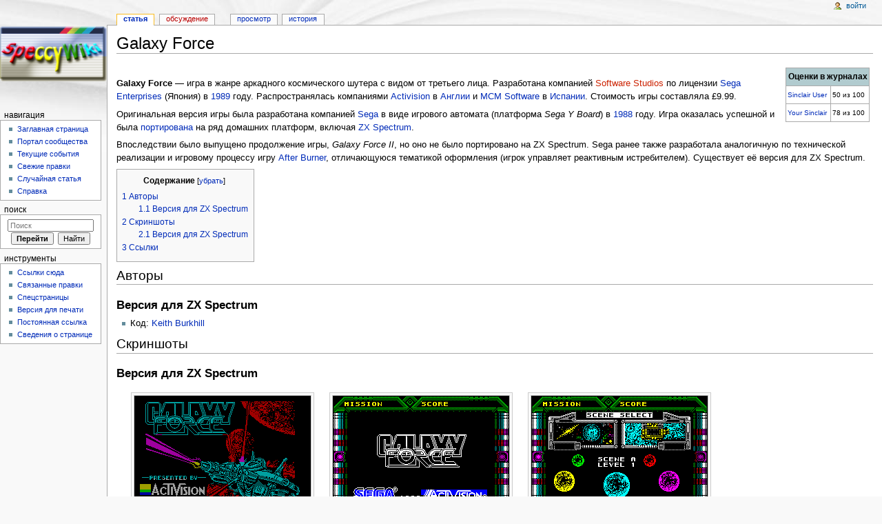

--- FILE ---
content_type: text/html; charset=UTF-8
request_url: https://speccy.info/Galaxy_Force
body_size: 7284
content:
<!DOCTYPE html>
<html lang="ru" dir="ltr" class="client-nojs">
<head>
<meta charset="UTF-8" />
<title>Galaxy Force — SpeccyWiki</title>
<meta http-equiv="X-UA-Compatible" content="IE=EDGE" />
<meta name="generator" content="MediaWiki 1.23.6" />
<link rel="shortcut icon" href="/favicon.ico" />
<link rel="search" type="application/opensearchdescription+xml" href="/w/opensearch_desc.php" title="SpeccyWiki (ru)" />
<link rel="EditURI" type="application/rsd+xml" href="https://speccy.info/w/api.php?action=rsd" />
<link rel="alternate" type="application/atom+xml" title="SpeccyWiki — Atom-лента" href="/w/index.php?title=%D0%A1%D0%BB%D1%83%D0%B6%D0%B5%D0%B1%D0%BD%D0%B0%D1%8F:%D0%A1%D0%B2%D0%B5%D0%B6%D0%B8%D0%B5_%D0%BF%D1%80%D0%B0%D0%B2%D0%BA%D0%B8&amp;feed=atom" />
<link rel="stylesheet" href="https://speccy.info/w/load.php?debug=false&amp;lang=ru&amp;modules=mediawiki.legacy.commonPrint%2Cshared%7Cmediawiki.skinning.interface%7Cmediawiki.ui.button%7Cskins.monobook.styles&amp;only=styles&amp;skin=monobook&amp;*" />
<!--[if IE 6]><link rel="stylesheet" href="/w/skins/monobook/IE60Fixes.css?303" media="screen" /><![endif]-->
<!--[if IE 7]><link rel="stylesheet" href="/w/skins/monobook/IE70Fixes.css?303" media="screen" /><![endif]--><meta name="ResourceLoaderDynamicStyles" content="" />
<link rel="stylesheet" href="https://speccy.info/w/load.php?debug=false&amp;lang=ru&amp;modules=site&amp;only=styles&amp;skin=monobook&amp;*" />
<style>a:lang(ar),a:lang(kk-arab),a:lang(mzn),a:lang(ps),a:lang(ur){text-decoration:none}
/* cache key: db_speccyinfo-WIKI_:resourceloader:filter:minify-css:7:ff071c8917e5b5f5575308eb993d560e */</style>
<script src="https://speccy.info/w/load.php?debug=false&amp;lang=ru&amp;modules=startup&amp;only=scripts&amp;skin=monobook&amp;*"></script>
<script>if(window.mw){
mw.config.set({"wgCanonicalNamespace":"","wgCanonicalSpecialPageName":false,"wgNamespaceNumber":0,"wgPageName":"Galaxy_Force","wgTitle":"Galaxy Force","wgCurRevisionId":20170,"wgRevisionId":20170,"wgArticleId":3502,"wgIsArticle":true,"wgIsRedirect":false,"wgAction":"view","wgUserName":null,"wgUserGroups":["*"],"wgCategories":["Игры","1989 год в играх","Аркадные конверсии"],"wgBreakFrames":false,"wgPageContentLanguage":"ru","wgPageContentModel":"wikitext","wgSeparatorTransformTable":[",\t."," \t,"],"wgDigitTransformTable":["",""],"wgDefaultDateFormat":"dmy","wgMonthNames":["","январь","февраль","март","апрель","май","июнь","июль","август","сентябрь","октябрь","ноябрь","декабрь"],"wgMonthNamesShort":["","янв","фев","мар","апр","май","июн","июл","авг","сен","окт","ноя","дек"],"wgRelevantPageName":"Galaxy_Force","wgIsProbablyEditable":false,"wgRestrictionEdit":[],"wgRestrictionMove":[],"wgWikiEditorEnabledModules":{"toolbar":true,"dialogs":true,"hidesig":true,"preview":true,"previewDialog":false,"publish":false}});
}</script><script>if(window.mw){
mw.loader.implement("user.options",function($,jQuery){mw.user.options.set({"ccmeonemails":0,"cols":80,"date":"default","diffonly":0,"disablemail":0,"editfont":"default","editondblclick":0,"editsectiononrightclick":0,"enotifminoredits":0,"enotifrevealaddr":0,"enotifusertalkpages":1,"enotifwatchlistpages":1,"extendwatchlist":0,"fancysig":0,"forceeditsummary":0,"gender":"unknown","hideminor":0,"hidepatrolled":0,"imagesize":2,"math":1,"minordefault":0,"newpageshidepatrolled":0,"nickname":"","norollbackdiff":0,"numberheadings":0,"previewonfirst":0,"previewontop":1,"rcdays":7,"rclimit":50,"rows":25,"showhiddencats":0,"shownumberswatching":1,"showtoolbar":1,"skin":"monobook","stubthreshold":0,"thumbsize":2,"underline":2,"uselivepreview":0,"usenewrc":0,"watchcreations":1,"watchdefault":1,"watchdeletion":0,"watchlistdays":3,"watchlisthideanons":0,"watchlisthidebots":0,"watchlisthideliu":0,"watchlisthideminor":0,"watchlisthideown":0,"watchlisthidepatrolled":0,"watchmoves":0,"wllimit":250,
"useeditwarning":1,"prefershttps":1,"usebetatoolbar":1,"usebetatoolbar-cgd":1,"wikieditor-preview":1,"language":"ru","variant-gan":"gan","variant-iu":"iu","variant-kk":"kk","variant-ku":"ku","variant-shi":"shi","variant-sr":"sr","variant-tg":"tg","variant-uz":"uz","variant-zh":"zh","searchNs0":true,"searchNs1":false,"searchNs2":false,"searchNs3":false,"searchNs4":false,"searchNs5":false,"searchNs6":false,"searchNs7":false,"searchNs8":false,"searchNs9":false,"searchNs10":false,"searchNs11":false,"searchNs12":false,"searchNs13":false,"searchNs14":false,"searchNs15":false,"variant":"ru"});},{},{});mw.loader.implement("user.tokens",function($,jQuery){mw.user.tokens.set({"editToken":"+\\","patrolToken":false,"watchToken":false});},{},{});
/* cache key: db_speccyinfo-WIKI_:resourceloader:filter:minify-js:7:37cbe29bfc10e6a2e5f34870d9f6bad5 */
}</script>
<script>if(window.mw){
mw.loader.load(["mediawiki.page.startup","mediawiki.legacy.wikibits","mediawiki.legacy.ajax"]);
}</script>
</head>
<body class="mediawiki ltr sitedir-ltr ns-0 ns-subject page-Galaxy_Force skin-monobook action-view">
<div id="globalWrapper">
<div id="column-content"><div id="content" class="mw-body-primary" role="main">
	<a id="top"></a>
	
	<h1 id="firstHeading" class="firstHeading" lang="ru"><span dir="auto">Galaxy Force</span></h1>
	<div id="bodyContent" class="mw-body">
		<div id="siteSub">Материал из SpeccyWiki</div>
		<div id="contentSub"></div>
		<div id="jump-to-nav" class="mw-jump">Перейти к: <a href="#column-one">навигация</a>, <a href="#searchInput">поиск</a></div>

		<!-- start content -->
<div id="mw-content-text" lang="ru" dir="ltr" class="mw-content-ltr"><table class="standard" style="float: right; font-size: 80%; text-align: left; margin:5px;" cellpadding="3">
<tr>
<th colspan="2" style="font-size:120%; text-align: center; background-color: #b1cbcf;"> <b>Оценки в журналах</b>
</th></tr>






















































<tr>
<td><a href="/Sinclair_User" title="Sinclair User">Sinclair User</a>
</td>
<td>50 из 100
</td></tr>
















<tr>
<td><a href="/Your_Sinclair" title="Your Sinclair">Your Sinclair</a>
</td>
<td>78 из 100
</td></tr>














</table>
<p><br />
<b>Galaxy Force</b> — игра в жанре аркадного космического шутера с видом от третьего лица. Разработана компанией <a href="/w/index.php?title=Software_Studios&amp;action=edit&amp;redlink=1" class="new" title="Software Studios (страница не существует)">Software Studios</a> по лицензии <a href="/Sega_Enterprises" title="Sega Enterprises" class="mw-redirect">Sega Enterprises</a> (Япония) в <a href="/1989" title="1989">1989</a> году. Распространялась компаниями <a href="/Activision" title="Activision">Activision</a> в <a href="/%D0%90%D0%BD%D0%B3%D0%BB%D0%B8%D1%8F" title="Англия">Англии</a> и <a href="/MCM_Software" title="MCM Software">MCM Software</a> в <a href="/%D0%98%D1%81%D0%BF%D0%B0%D0%BD%D0%B8%D1%8F" title="Испания">Испании</a>. Стоимость игры составляла £9.99.
</p><p>Оригинальная версия игры была разработана компанией <a href="/Sega" title="Sega">Sega</a> в виде игрового автомата (платформа <i>Sega Y Board</i>) в <a href="/1988" title="1988">1988</a> году. Игра оказалась успешной и была <a href="/%D0%9F%D0%BE%D1%80%D1%82%D0%B8%D1%80%D0%BE%D0%B2%D0%B0%D0%BD%D0%B8%D0%B5" title="Портирование">портирована</a> на ряд домашних платформ, включая <a href="/ZX_Spectrum" title="ZX Spectrum">ZX Spectrum</a>.
</p><p>Впоследствии было выпущено продолжение игры, <i>Galaxy Force II</i>, но оно не было портировано на ZX Spectrum. Sega ранее также разработала аналогичную по технической реализации и игровому процессу игру <a href="/After_Burner" title="After Burner">After Burner</a>, отличающуюся тематикой оформления (игрок управляет реактивным истребителем). Существует её версия для ZX Spectrum.
</p>
<div id="toc" class="toc"><div id="toctitle"><h2>Содержание</h2></div>
<ul>
<li class="toclevel-1 tocsection-1"><a href="#.D0.90.D0.B2.D1.82.D0.BE.D1.80.D1.8B"><span class="tocnumber">1</span> <span class="toctext">Авторы</span></a>
<ul>
<li class="toclevel-2 tocsection-2"><a href="#.D0.92.D0.B5.D1.80.D1.81.D0.B8.D1.8F_.D0.B4.D0.BB.D1.8F_ZX_Spectrum"><span class="tocnumber">1.1</span> <span class="toctext">Версия для ZX Spectrum</span></a></li>
</ul>
</li>
<li class="toclevel-1 tocsection-3"><a href="#.D0.A1.D0.BA.D1.80.D0.B8.D0.BD.D1.88.D0.BE.D1.82.D1.8B"><span class="tocnumber">2</span> <span class="toctext">Скриншоты</span></a>
<ul>
<li class="toclevel-2 tocsection-4"><a href="#.D0.92.D0.B5.D1.80.D1.81.D0.B8.D1.8F_.D0.B4.D0.BB.D1.8F_ZX_Spectrum_2"><span class="tocnumber">2.1</span> <span class="toctext">Версия для ZX Spectrum</span></a></li>
</ul>
</li>
<li class="toclevel-1 tocsection-5"><a href="#.D0.A1.D1.81.D1.8B.D0.BB.D0.BA.D0.B8"><span class="tocnumber">3</span> <span class="toctext">Ссылки</span></a></li>
</ul>
</div>

<h2><span class="mw-headline" id=".D0.90.D0.B2.D1.82.D0.BE.D1.80.D1.8B">Авторы</span></h2>
<h3><span class="mw-headline" id=".D0.92.D0.B5.D1.80.D1.81.D0.B8.D1.8F_.D0.B4.D0.BB.D1.8F_ZX_Spectrum">Версия для ZX Spectrum</span></h3>
<ul>
<li>Код: <a href="/Keith_Burkhill" title="Keith Burkhill">Keith Burkhill</a>
</li>
</ul>
<h2><span class="mw-headline" id=".D0.A1.D0.BA.D1.80.D0.B8.D0.BD.D1.88.D0.BE.D1.82.D1.8B">Скриншоты</span></h2>
<h3><span class="mw-headline" id=".D0.92.D0.B5.D1.80.D1.81.D0.B8.D1.8F_.D0.B4.D0.BB.D1.8F_ZX_Spectrum_2">Версия для ZX Spectrum</span></h3>
<table>
<tr>
<td><div class="thumb tright"><div class="thumbinner" style="width:258px;"><a href="/%D0%A4%D0%B0%D0%B9%D0%BB:Galaxy_Force_Screen.gif" class="image"><img alt="" src="/w/images/5/50/Galaxy_Force_Screen.gif" width="256" height="192" class="thumbimage" /></a>  <div class="thumbcaption"><div class="magnify"><a href="/%D0%A4%D0%B0%D0%B9%D0%BB:Galaxy_Force_Screen.gif" class="internal" title="Увеличить"><img src="/w/skins/common/images/magnify-clip.png" width="15" height="11" alt="" /></a></div>Загрузочная картинка</div></div></div>
</td>
<td><div class="thumb tright"><div class="thumbinner" style="width:258px;"><a href="/%D0%A4%D0%B0%D0%B9%D0%BB:Galaxy_Force_Title.gif" class="image"><img alt="" src="/w/images/7/71/Galaxy_Force_Title.gif" width="256" height="192" class="thumbimage" /></a>  <div class="thumbcaption"><div class="magnify"><a href="/%D0%A4%D0%B0%D0%B9%D0%BB:Galaxy_Force_Title.gif" class="internal" title="Увеличить"><img src="/w/skins/common/images/magnify-clip.png" width="15" height="11" alt="" /></a></div>Титульный экран</div></div></div>
</td>
<td><div class="thumb tright"><div class="thumbinner" style="width:258px;"><a href="/%D0%A4%D0%B0%D0%B9%D0%BB:Galaxy_Force_Level.gif" class="image"><img alt="" src="/w/images/7/7b/Galaxy_Force_Level.gif" width="256" height="192" class="thumbimage" /></a>  <div class="thumbcaption"><div class="magnify"><a href="/%D0%A4%D0%B0%D0%B9%D0%BB:Galaxy_Force_Level.gif" class="internal" title="Увеличить"><img src="/w/skins/common/images/magnify-clip.png" width="15" height="11" alt="" /></a></div>Выбор уровня</div></div></div>
</td></tr>
<tr>
<td><div class="thumb tright"><div class="thumbinner" style="width:258px;"><a href="/%D0%A4%D0%B0%D0%B9%D0%BB:Galaxy_Force_Game_1.gif" class="image"><img alt="" src="/w/images/c/cb/Galaxy_Force_Game_1.gif" width="256" height="192" class="thumbimage" /></a>  <div class="thumbcaption"><div class="magnify"><a href="/%D0%A4%D0%B0%D0%B9%D0%BB:Galaxy_Force_Game_1.gif" class="internal" title="Увеличить"><img src="/w/skins/common/images/magnify-clip.png" width="15" height="11" alt="" /></a></div>Игровой процесс</div></div></div>
</td>
<td><div class="thumb tright"><div class="thumbinner" style="width:258px;"><a href="/%D0%A4%D0%B0%D0%B9%D0%BB:Galaxy_Force_Game_2.gif" class="image"><img alt="" src="/w/images/1/17/Galaxy_Force_Game_2.gif" width="256" height="192" class="thumbimage" /></a>  <div class="thumbcaption"><div class="magnify"><a href="/%D0%A4%D0%B0%D0%B9%D0%BB:Galaxy_Force_Game_2.gif" class="internal" title="Увеличить"><img src="/w/skins/common/images/magnify-clip.png" width="15" height="11" alt="" /></a></div>Игровой процесс</div></div></div>
</td>
<td><div class="thumb tright"><div class="thumbinner" style="width:258px;"><a href="/%D0%A4%D0%B0%D0%B9%D0%BB:Galaxy_Force_Game_3.gif" class="image"><img alt="" src="/w/images/6/61/Galaxy_Force_Game_3.gif" width="256" height="192" class="thumbimage" /></a>  <div class="thumbcaption"><div class="magnify"><a href="/%D0%A4%D0%B0%D0%B9%D0%BB:Galaxy_Force_Game_3.gif" class="internal" title="Увеличить"><img src="/w/skins/common/images/magnify-clip.png" width="15" height="11" alt="" /></a></div>Игровой процесс</div></div></div>
</td></tr></table>
<h2><span class="mw-headline" id=".D0.A1.D1.81.D1.8B.D0.BB.D0.BA.D0.B8">Ссылки</span></h2>
<ul>
<li><a rel="nofollow" class="external text" href="http://www.worldofspectrum.org/infoseekid.cgi?id=0001936">Страница игры на WoS</a>
</li>
<li><a rel="nofollow" class="external text" href="http://www.mobygames.com/game/after-burner/">Страница игры на MobyGames</a>
</li>
</ul>

<!-- 
NewPP limit report
CPU time usage: 0.037 seconds
Real time usage: 0.046 seconds
Preprocessor visited node count: 144/1000000
Preprocessor generated node count: 1295/1000000
Post‐expand include size: 643/2097152 bytes
Template argument size: 8/2097152 bytes
Highest expansion depth: 3/40
Expensive parser function count: 0/100
-->

<!-- Saved in parser cache with key db_speccyinfo-WIKI_:pcache:idhash:3502-0!*!0!!ru!2!* and timestamp 20260119232108 and revision id 20170
 -->
</div><div class="printfooter">
Источник — «<a href="https://speccy.info/w/index.php?title=Galaxy_Force&amp;oldid=20170">https://speccy.info/w/index.php?title=Galaxy_Force&amp;oldid=20170</a>»</div>
		<div id='catlinks' class='catlinks'><div id="mw-normal-catlinks" class="mw-normal-catlinks"><a href="/%D0%A1%D0%BB%D1%83%D0%B6%D0%B5%D0%B1%D0%BD%D0%B0%D1%8F:%D0%9A%D0%B0%D1%82%D0%B5%D0%B3%D0%BE%D1%80%D0%B8%D0%B8" title="Служебная:Категории">Категории</a>: <ul><li><a href="/%D0%9A%D0%B0%D1%82%D0%B5%D0%B3%D0%BE%D1%80%D0%B8%D1%8F:%D0%98%D0%B3%D1%80%D1%8B" title="Категория:Игры">Игры</a></li><li><a href="/%D0%9A%D0%B0%D1%82%D0%B5%D0%B3%D0%BE%D1%80%D0%B8%D1%8F:1989_%D0%B3%D0%BE%D0%B4_%D0%B2_%D0%B8%D0%B3%D1%80%D0%B0%D1%85" title="Категория:1989 год в играх">1989 год в играх</a></li><li><a href="/%D0%9A%D0%B0%D1%82%D0%B5%D0%B3%D0%BE%D1%80%D0%B8%D1%8F:%D0%90%D1%80%D0%BA%D0%B0%D0%B4%D0%BD%D1%8B%D0%B5_%D0%BA%D0%BE%D0%BD%D0%B2%D0%B5%D1%80%D1%81%D0%B8%D0%B8" title="Категория:Аркадные конверсии">Аркадные конверсии</a></li></ul></div></div>		<!-- end content -->
				<div class="visualClear"></div>
	</div>
</div></div>
<div id="column-one">
	<h2>Навигация</h2>
	<div id="p-cactions" class="portlet" role="navigation">
		<h3>Просмотры</h3>
		<div class="pBody">
			<ul>
				<li id="ca-nstab-main" class="selected"><a href="/Galaxy_Force" title="Просмотр основной страницы [c]" accesskey="c">Статья</a></li>
				<li id="ca-talk" class="new"><a href="/w/index.php?title=%D0%9E%D0%B1%D1%81%D1%83%D0%B6%D0%B4%D0%B5%D0%BD%D0%B8%D0%B5:Galaxy_Force&amp;action=edit&amp;redlink=1" title="Обсуждение основной страницы [t]" accesskey="t">Обсуждение</a></li>
				<li id="ca-viewsource"><a href="/w/index.php?title=Galaxy_Force&amp;action=edit" title="Эта страница защищена от изменений, но вы можете посмотреть и скопировать её исходный текст [e]" accesskey="e">Просмотр</a></li>
				<li id="ca-history"><a href="/w/index.php?title=Galaxy_Force&amp;action=history" rel="archives" title="Журнал изменений страницы [h]" accesskey="h">История</a></li>
			</ul>
		</div>
	</div>
	<div class="portlet" id="p-personal" role="navigation">
		<h3>Персональные инструменты</h3>
		<div class="pBody">
			<ul>
				<li id="pt-login"><a href="/w/index.php?title=%D0%A1%D0%BB%D1%83%D0%B6%D0%B5%D0%B1%D0%BD%D0%B0%D1%8F:%D0%92%D1%85%D0%BE%D0%B4&amp;returnto=Galaxy+Force" title="Здесь можно зарегистрироваться в системе, но это необязательно. [o]" accesskey="o">Войти</a></li>
			</ul>
		</div>
	</div>
	<div class="portlet" id="p-logo" role="banner">
<a href="/%D0%97%D0%B0%D0%B3%D0%BB%D0%B0%D0%B2%D0%BD%D0%B0%D1%8F_%D1%81%D1%82%D1%80%D0%B0%D0%BD%D0%B8%D1%86%D0%B0" style="background-image: url(/w/images/logo.png);" title="Перейти на заглавную страницу"></a>
	</div>
	<div class="generated-sidebar portlet" id="p-navigation" role="navigation">
		<h3>Навигация</h3>
		<div class='pBody'>
			<ul>
				<li id="n-mainpage"><a href="/%D0%97%D0%B0%D0%B3%D0%BB%D0%B0%D0%B2%D0%BD%D0%B0%D1%8F_%D1%81%D1%82%D1%80%D0%B0%D0%BD%D0%B8%D1%86%D0%B0" title="Перейти на заглавную страницу [z]" accesskey="z">Заглавная страница</a></li>
				<li id="n-portal"><a href="/SpeccyWiki:%D0%9F%D0%BE%D1%80%D1%82%D0%B0%D0%BB_%D1%81%D0%BE%D0%BE%D0%B1%D1%89%D0%B5%D1%81%D1%82%D0%B2%D0%B0" title="О проекте, о том, чем здесь можно заниматься, а также — где что находится">Портал сообщества</a></li>
				<li id="n-currentevents"><a href="/SpeccyWiki:%D0%A2%D0%B5%D0%BA%D1%83%D1%89%D0%B8%D0%B5_%D1%81%D0%BE%D0%B1%D1%8B%D1%82%D0%B8%D1%8F" title="Информация о текущих событиях">Текущие события</a></li>
				<li id="n-recentchanges"><a href="/%D0%A1%D0%BB%D1%83%D0%B6%D0%B5%D0%B1%D0%BD%D0%B0%D1%8F:%D0%A1%D0%B2%D0%B5%D0%B6%D0%B8%D0%B5_%D0%BF%D1%80%D0%B0%D0%B2%D0%BA%D0%B8" title="Список последних изменений [r]" accesskey="r">Свежие правки</a></li>
				<li id="n-randompage"><a href="/%D0%A1%D0%BB%D1%83%D0%B6%D0%B5%D0%B1%D0%BD%D0%B0%D1%8F:%D0%A1%D0%BB%D1%83%D1%87%D0%B0%D0%B9%D0%BD%D0%B0%D1%8F_%D1%81%D1%82%D1%80%D0%B0%D0%BD%D0%B8%D1%86%D0%B0" title="Посмотреть случайно выбранную страницу [x]" accesskey="x">Случайная статья</a></li>
				<li id="n-help"><a href="https://www.mediawiki.org/wiki/Special:MyLanguage/Help:Contents" title="Место, где можно получить справку">Справка</a></li>
			</ul>
		</div>
	</div>
	<div id="p-search" class="portlet" role="search">
		<h3><label for="searchInput">Поиск</label></h3>
		<div id="searchBody" class="pBody">
			<form action="/w/index.php" id="searchform">
				<input type='hidden' name="title" value="Служебная:Поиск"/>
				<input type="search" name="search" placeholder="Поиск" title="Искать в SpeccyWiki [f]" accesskey="f" id="searchInput" />
				<input type="submit" name="go" value="Перейти" title="Перейти к странице, имеющей в точности такое название" id="searchGoButton" class="searchButton" />&#160;
				<input type="submit" name="fulltext" value="Найти" title="Найти страницы, содержащие указанный текст" id="mw-searchButton" class="searchButton" />
			</form>

					</div>
	</div>
	<div class="portlet" id="p-tb" role="navigation">
		<h3>Инструменты</h3>
		<div class="pBody">
			<ul>
				<li id="t-whatlinkshere"><a href="/%D0%A1%D0%BB%D1%83%D0%B6%D0%B5%D0%B1%D0%BD%D0%B0%D1%8F:%D0%A1%D1%81%D1%8B%D0%BB%D0%BA%D0%B8_%D1%81%D1%8E%D0%B4%D0%B0/Galaxy_Force" title="Список всех страниц, ссылающихся на данную [j]" accesskey="j">Ссылки сюда</a></li>
				<li id="t-recentchangeslinked"><a href="/%D0%A1%D0%BB%D1%83%D0%B6%D0%B5%D0%B1%D0%BD%D0%B0%D1%8F:%D0%A1%D0%B2%D1%8F%D0%B7%D0%B0%D0%BD%D0%BD%D1%8B%D0%B5_%D0%BF%D1%80%D0%B0%D0%B2%D0%BA%D0%B8/Galaxy_Force" title="Последние изменения в страницах, на которые ссылается эта страница [k]" accesskey="k">Связанные правки</a></li>
				<li id="t-specialpages"><a href="/%D0%A1%D0%BB%D1%83%D0%B6%D0%B5%D0%B1%D0%BD%D0%B0%D1%8F:%D0%A1%D0%BF%D0%B5%D1%86%D1%81%D1%82%D1%80%D0%B0%D0%BD%D0%B8%D1%86%D1%8B" title="Список служебных страниц [q]" accesskey="q">Спецстраницы</a></li>
				<li id="t-print"><a href="/w/index.php?title=Galaxy_Force&amp;printable=yes" rel="alternate" title="Версия этой страницы для печати [p]" accesskey="p">Версия для печати</a></li>
				<li id="t-permalink"><a href="/w/index.php?title=Galaxy_Force&amp;oldid=20170" title="Постоянная ссылка на эту версию страницы">Постоянная ссылка</a></li>
				<li id="t-info"><a href="/w/index.php?title=Galaxy_Force&amp;action=info">Сведения о странице</a></li>
			</ul>
		</div>
	</div>
</div><!-- end of the left (by default at least) column -->
<div class="visualClear"></div>
<div id="footer" role="contentinfo">
	<div id="f-poweredbyico">
		<a href="//www.mediawiki.org/"><img src="/w/skins/common/images/poweredby_mediawiki_88x31.png" alt="Powered by MediaWiki" width="88" height="31" /></a>
	</div>
	<ul id="f-list">
		<li id="lastmod"> Последнее изменение этой страницы: 23:37, 29 октября 2009.</li>
		<li id="viewcount">К этой странице обращались 6953 раза.</li>
		<li id="privacy"><a href="/SpeccyWiki:%D0%9F%D0%BE%D0%BB%D0%B8%D1%82%D0%B8%D0%BA%D0%B0_%D0%BA%D0%BE%D0%BD%D1%84%D0%B8%D0%B4%D0%B5%D0%BD%D1%86%D0%B8%D0%B0%D0%BB%D1%8C%D0%BD%D0%BE%D1%81%D1%82%D0%B8" title="SpeccyWiki:Политика конфиденциальности">Политика конфиденциальности</a></li>
		<li id="about"><a href="/SpeccyWiki:%D0%9E%D0%BF%D0%B8%D1%81%D0%B0%D0%BD%D0%B8%D0%B5" title="SpeccyWiki:Описание">Описание SpeccyWiki</a></li>
		<li id="disclaimer"><a href="/SpeccyWiki:%D0%9E%D1%82%D0%BA%D0%B0%D0%B7_%D0%BE%D1%82_%D0%BE%D1%82%D0%B2%D0%B5%D1%82%D1%81%D1%82%D0%B2%D0%B5%D0%BD%D0%BD%D0%BE%D1%81%D1%82%D0%B8" title="SpeccyWiki:Отказ от ответственности">Отказ от ответственности</a></li>
	</ul>
</div>
</div>
<script>/*<![CDATA[*/window.jQuery && jQuery.ready();/*]]>*/</script><script>if(window.mw){
mw.loader.state({"site":"loading","user":"ready","user.groups":"ready"});
}</script>
<script>if(window.mw){
mw.loader.load(["mediawiki.action.view.postEdit","mediawiki.user","mediawiki.hidpi","mediawiki.page.ready","mediawiki.searchSuggest"],null,true);
}</script>
<script src="https://speccy.info/w/load.php?debug=false&amp;lang=ru&amp;modules=site&amp;only=scripts&amp;skin=monobook&amp;*"></script>
<script>if(window.mw){
mw.config.set({"wgBackendResponseTime":115});
}</script><script defer src="https://static.cloudflareinsights.com/beacon.min.js/vcd15cbe7772f49c399c6a5babf22c1241717689176015" integrity="sha512-ZpsOmlRQV6y907TI0dKBHq9Md29nnaEIPlkf84rnaERnq6zvWvPUqr2ft8M1aS28oN72PdrCzSjY4U6VaAw1EQ==" data-cf-beacon='{"version":"2024.11.0","token":"b0df98649e754b7f83ba5c039f9dcccf","r":1,"server_timing":{"name":{"cfCacheStatus":true,"cfEdge":true,"cfExtPri":true,"cfL4":true,"cfOrigin":true,"cfSpeedBrain":true},"location_startswith":null}}' crossorigin="anonymous"></script>
</body></html>

--- FILE ---
content_type: text/css; charset=utf-8
request_url: https://speccy.info/w/load.php?debug=false&lang=ru&modules=site&only=styles&skin=monobook&*
body_size: -92
content:
table.standard,table.wide{border:1px solid #AAAAAA;border-collapse:collapse}table.standard th,table.wide th,table.wikitable th{border:1px solid #AAAAAA;padding-left:0.2em;padding-right:0.2em;background-color:#EEEEFF}table.standard td,table.wide td{border:1px solid #AAAAAA;padding-left:0.2em;padding-right:0.2em}table.standard caption,table.wide caption,table.tiles caption{font-weight:bold;padding-top:0.2em;padding-bottom:0.2em}table.wide{width:100%}body.page-Заглавная_страница h1.firstHeading{display:none}
/* cache key: db_speccyinfo-WIKI_:resourceloader:filter:minify-css:7:1c5b3d1528953f922e1af47fbe8248e1 */